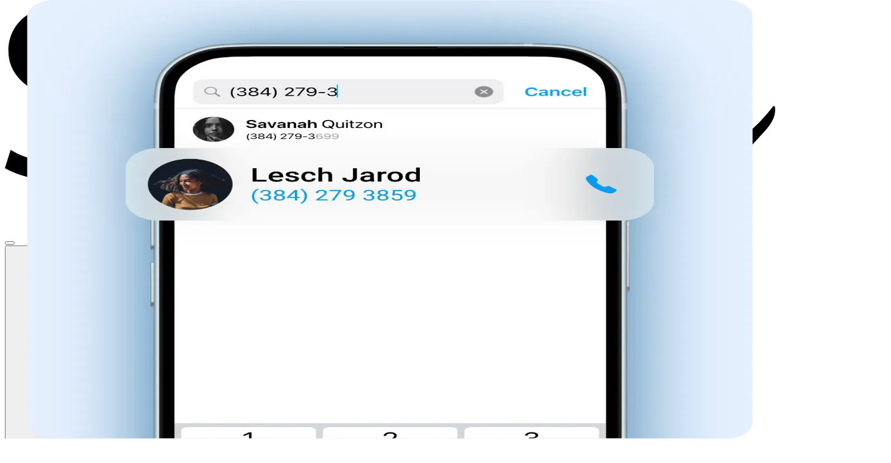

--- FILE ---
content_type: application/javascript
request_url: https://sync.me/_next/static/chunks/19ce47174ce53bda.js
body_size: 21240
content:
(globalThis.TURBOPACK||(globalThis.TURBOPACK=[])).push(["object"==typeof document?document.currentScript:void 0,30267,e=>{e.v("/_next/static/media/app-store.ea776b0e.webp")},22487,e=>{e.v("/_next/static/media/google-play.6a886269.webp")},88143,(e,t,a)=>{"use strict";function l({widthInt:e,heightInt:t,blurWidth:a,blurHeight:l,blurDataURL:r,objectFit:s}){let n=a?40*a:e,i=l?40*l:t,o=n&&i?`viewBox='0 0 ${n} ${i}'`:"";return`%3Csvg xmlns='http://www.w3.org/2000/svg' ${o}%3E%3Cfilter id='b' color-interpolation-filters='sRGB'%3E%3CfeGaussianBlur stdDeviation='20'/%3E%3CfeColorMatrix values='1 0 0 0 0 0 1 0 0 0 0 0 1 0 0 0 0 0 100 -1' result='s'/%3E%3CfeFlood x='0' y='0' width='100%25' height='100%25'/%3E%3CfeComposite operator='out' in='s'/%3E%3CfeComposite in2='SourceGraphic'/%3E%3CfeGaussianBlur stdDeviation='20'/%3E%3C/filter%3E%3Cimage width='100%25' height='100%25' x='0' y='0' preserveAspectRatio='${o?"none":"contain"===s?"xMidYMid":"cover"===s?"xMidYMid slice":"none"}' style='filter: url(%23b);' href='${r}'/%3E%3C/svg%3E`}Object.defineProperty(a,"__esModule",{value:!0}),Object.defineProperty(a,"getImageBlurSvg",{enumerable:!0,get:function(){return l}})},87690,(e,t,a)=>{"use strict";Object.defineProperty(a,"__esModule",{value:!0});var l={VALID_LOADERS:function(){return s},imageConfigDefault:function(){return n}};for(var r in l)Object.defineProperty(a,r,{enumerable:!0,get:l[r]});let s=["default","imgix","cloudinary","akamai","custom"],n={deviceSizes:[640,750,828,1080,1200,1920,2048,3840],imageSizes:[32,48,64,96,128,256,384],path:"/_next/image",loader:"default",loaderFile:"",domains:[],disableStaticImages:!1,minimumCacheTTL:14400,formats:["image/webp"],maximumRedirects:3,dangerouslyAllowLocalIP:!1,dangerouslyAllowSVG:!1,contentSecurityPolicy:"script-src 'none'; frame-src 'none'; sandbox;",contentDispositionType:"attachment",localPatterns:void 0,remotePatterns:[],qualities:[75],unoptimized:!1}},8927,(e,t,a)=>{"use strict";Object.defineProperty(a,"__esModule",{value:!0}),Object.defineProperty(a,"getImgProps",{enumerable:!0,get:function(){return c}}),e.r(33525);let l=e.r(43369),r=e.r(88143),s=e.r(87690),n=["-moz-initial","fill","none","scale-down",void 0];function i(e){return void 0!==e.default}function o(e){return void 0===e?e:"number"==typeof e?Number.isFinite(e)?e:NaN:"string"==typeof e&&/^[0-9]+$/.test(e)?parseInt(e,10):NaN}function c({src:e,sizes:t,unoptimized:a=!1,priority:c=!1,preload:d=!1,loading:h,className:u,quality:m,width:f,height:A,fill:p=!1,style:x,overrideSrc:g,onLoad:v,onLoadingComplete:w,placeholder:b="empty",blurDataURL:j,fetchPriority:_,decoding:y="async",layout:M,objectFit:P,objectPosition:N,lazyBoundary:C,lazyRoot:V,...k},L){var z;let Z,H,O,{imgConf:S,showAltText:E,blurComplete:R,defaultLoader:I}=L,G=S||s.imageConfigDefault;if("allSizes"in G)Z=G;else{let e=[...G.deviceSizes,...G.imageSizes].sort((e,t)=>e-t),t=G.deviceSizes.sort((e,t)=>e-t),a=G.qualities?.sort((e,t)=>e-t);Z={...G,allSizes:e,deviceSizes:t,qualities:a}}if(void 0===I)throw Object.defineProperty(Error("images.loaderFile detected but the file is missing default export.\nRead more: https://nextjs.org/docs/messages/invalid-images-config"),"__NEXT_ERROR_CODE",{value:"E163",enumerable:!1,configurable:!0});let D=k.loader||I;delete k.loader,delete k.srcSet;let T="__next_img_default"in D;if(T){if("custom"===Z.loader)throw Object.defineProperty(Error(`Image with src "${e}" is missing "loader" prop.
Read more: https://nextjs.org/docs/messages/next-image-missing-loader`),"__NEXT_ERROR_CODE",{value:"E252",enumerable:!1,configurable:!0})}else{let e=D;D=t=>{let{config:a,...l}=t;return e(l)}}if(M){"fill"===M&&(p=!0);let e={intrinsic:{maxWidth:"100%",height:"auto"},responsive:{width:"100%",height:"auto"}}[M];e&&(x={...x,...e});let a={responsive:"100vw",fill:"100vw"}[M];a&&!t&&(t=a)}let B="",$=o(f),U=o(A);if((z=e)&&"object"==typeof z&&(i(z)||void 0!==z.src)){let t=i(e)?e.default:e;if(!t.src)throw Object.defineProperty(Error(`An object should only be passed to the image component src parameter if it comes from a static image import. It must include src. Received ${JSON.stringify(t)}`),"__NEXT_ERROR_CODE",{value:"E460",enumerable:!1,configurable:!0});if(!t.height||!t.width)throw Object.defineProperty(Error(`An object should only be passed to the image component src parameter if it comes from a static image import. It must include height and width. Received ${JSON.stringify(t)}`),"__NEXT_ERROR_CODE",{value:"E48",enumerable:!1,configurable:!0});if(H=t.blurWidth,O=t.blurHeight,j=j||t.blurDataURL,B=t.src,!p)if($||U){if($&&!U){let e=$/t.width;U=Math.round(t.height*e)}else if(!$&&U){let e=U/t.height;$=Math.round(t.width*e)}}else $=t.width,U=t.height}let q=!c&&!d&&("lazy"===h||void 0===h);(!(e="string"==typeof e?e:B)||e.startsWith("data:")||e.startsWith("blob:"))&&(a=!0,q=!1),Z.unoptimized&&(a=!0),T&&!Z.dangerouslyAllowSVG&&e.split("?",1)[0].endsWith(".svg")&&(a=!0);let F=o(m),W=Object.assign(p?{position:"absolute",height:"100%",width:"100%",left:0,top:0,right:0,bottom:0,objectFit:P,objectPosition:N}:{},E?{}:{color:"transparent"},x),Q=R||"empty"===b?null:"blur"===b?`url("data:image/svg+xml;charset=utf-8,${(0,r.getImageBlurSvg)({widthInt:$,heightInt:U,blurWidth:H,blurHeight:O,blurDataURL:j||"",objectFit:W.objectFit})}")`:`url("${b}")`,X=n.includes(W.objectFit)?"fill"===W.objectFit?"100% 100%":"cover":W.objectFit,J=Q?{backgroundSize:X,backgroundPosition:W.objectPosition||"50% 50%",backgroundRepeat:"no-repeat",backgroundImage:Q}:{},Y=function({config:e,src:t,unoptimized:a,width:r,quality:s,sizes:n,loader:i}){if(a){let e=(0,l.getDeploymentId)();if(t.startsWith("/")&&!t.startsWith("//")&&e){let a=t.includes("?")?"&":"?";t=`${t}${a}dpl=${e}`}return{src:t,srcSet:void 0,sizes:void 0}}let{widths:o,kind:c}=function({deviceSizes:e,allSizes:t},a,l){if(l){let a=/(^|\s)(1?\d?\d)vw/g,r=[];for(let e;e=a.exec(l);)r.push(parseInt(e[2]));if(r.length){let a=.01*Math.min(...r);return{widths:t.filter(t=>t>=e[0]*a),kind:"w"}}return{widths:t,kind:"w"}}return"number"!=typeof a?{widths:e,kind:"w"}:{widths:[...new Set([a,2*a].map(e=>t.find(t=>t>=e)||t[t.length-1]))],kind:"x"}}(e,r,n),d=o.length-1;return{sizes:n||"w"!==c?n:"100vw",srcSet:o.map((a,l)=>`${i({config:e,src:t,quality:s,width:a})} ${"w"===c?a:l+1}${c}`).join(", "),src:i({config:e,src:t,quality:s,width:o[d]})}}({config:Z,src:e,unoptimized:a,width:$,quality:F,sizes:t,loader:D}),K=q?"lazy":h;return{props:{...k,loading:K,fetchPriority:_,width:$,height:U,decoding:y,className:u,style:{...W,...J},sizes:Y.sizes,srcSet:Y.srcSet,src:g||Y.src},meta:{unoptimized:a,preload:d||c,placeholder:b,fill:p}}}},98879,(e,t,a)=>{"use strict";Object.defineProperty(a,"__esModule",{value:!0}),Object.defineProperty(a,"default",{enumerable:!0,get:function(){return i}});let l=e.r(71645),r="undefined"==typeof window,s=r?()=>{}:l.useLayoutEffect,n=r?()=>{}:l.useEffect;function i(e){let{headManager:t,reduceComponentsToState:a}=e;function i(){if(t&&t.mountedInstances){let e=l.Children.toArray(Array.from(t.mountedInstances).filter(Boolean));t.updateHead(a(e))}}return r&&(t?.mountedInstances?.add(e.children),i()),s(()=>(t?.mountedInstances?.add(e.children),()=>{t?.mountedInstances?.delete(e.children)})),s(()=>(t&&(t._pendingUpdate=i),()=>{t&&(t._pendingUpdate=i)})),n(()=>(t&&t._pendingUpdate&&(t._pendingUpdate(),t._pendingUpdate=null),()=>{t&&t._pendingUpdate&&(t._pendingUpdate(),t._pendingUpdate=null)})),null}},25633,(e,t,a)=>{"use strict";Object.defineProperty(a,"__esModule",{value:!0});var l={default:function(){return A},defaultHead:function(){return h}};for(var r in l)Object.defineProperty(a,r,{enumerable:!0,get:l[r]});let s=e.r(55682),n=e.r(90809),i=e.r(43476),o=n._(e.r(71645)),c=s._(e.r(98879)),d=e.r(42732);function h(){return[(0,i.jsx)("meta",{charSet:"utf-8"},"charset"),(0,i.jsx)("meta",{name:"viewport",content:"width=device-width"},"viewport")]}function u(e,t){return"string"==typeof t||"number"==typeof t?e:t.type===o.default.Fragment?e.concat(o.default.Children.toArray(t.props.children).reduce((e,t)=>"string"==typeof t||"number"==typeof t?e:e.concat(t),[])):e.concat(t)}e.r(33525);let m=["name","httpEquiv","charSet","itemProp"];function f(e){let t,a,l,r;return e.reduce(u,[]).reverse().concat(h().reverse()).filter((t=new Set,a=new Set,l=new Set,r={},e=>{let s=!0,n=!1;if(e.key&&"number"!=typeof e.key&&e.key.indexOf("$")>0){n=!0;let a=e.key.slice(e.key.indexOf("$")+1);t.has(a)?s=!1:t.add(a)}switch(e.type){case"title":case"base":a.has(e.type)?s=!1:a.add(e.type);break;case"meta":for(let t=0,a=m.length;t<a;t++){let a=m[t];if(e.props.hasOwnProperty(a))if("charSet"===a)l.has(a)?s=!1:l.add(a);else{let t=e.props[a],l=r[a]||new Set;("name"!==a||!n)&&l.has(t)?s=!1:(l.add(t),r[a]=l)}}}return s})).reverse().map((e,t)=>{let a=e.key||t;return o.default.cloneElement(e,{key:a})})}let A=function({children:e}){let t=(0,o.useContext)(d.HeadManagerContext);return(0,i.jsx)(c.default,{reduceComponentsToState:f,headManager:t,children:e})};("function"==typeof a.default||"object"==typeof a.default&&null!==a.default)&&void 0===a.default.__esModule&&(Object.defineProperty(a.default,"__esModule",{value:!0}),Object.assign(a.default,a),t.exports=a.default)},18556,(e,t,a)=>{"use strict";Object.defineProperty(a,"__esModule",{value:!0}),Object.defineProperty(a,"ImageConfigContext",{enumerable:!0,get:function(){return s}});let l=e.r(55682)._(e.r(71645)),r=e.r(87690),s=l.default.createContext(r.imageConfigDefault)},65856,(e,t,a)=>{"use strict";Object.defineProperty(a,"__esModule",{value:!0}),Object.defineProperty(a,"RouterContext",{enumerable:!0,get:function(){return l}});let l=e.r(55682)._(e.r(71645)).default.createContext(null)},70965,(e,t,a)=>{"use strict";function l(e,t){let a=e||75;return t?.qualities?.length?t.qualities.reduce((e,t)=>Math.abs(t-a)<Math.abs(e-a)?t:e,0):a}Object.defineProperty(a,"__esModule",{value:!0}),Object.defineProperty(a,"findClosestQuality",{enumerable:!0,get:function(){return l}})},1948,(e,t,a)=>{"use strict";Object.defineProperty(a,"__esModule",{value:!0}),Object.defineProperty(a,"default",{enumerable:!0,get:function(){return n}});let l=e.r(70965),r=e.r(43369);function s({config:e,src:t,width:a,quality:s}){if(t.startsWith("/")&&t.includes("?")&&e.localPatterns?.length===1&&"**"===e.localPatterns[0].pathname&&""===e.localPatterns[0].search)throw Object.defineProperty(Error(`Image with src "${t}" is using a query string which is not configured in images.localPatterns.
Read more: https://nextjs.org/docs/messages/next-image-unconfigured-localpatterns`),"__NEXT_ERROR_CODE",{value:"E871",enumerable:!1,configurable:!0});let n=(0,l.findClosestQuality)(s,e),i=(0,r.getDeploymentId)();return`${e.path}?url=${encodeURIComponent(t)}&w=${a}&q=${n}${t.startsWith("/")&&i?`&dpl=${i}`:""}`}s.__next_img_default=!0;let n=s},5500,(e,t,a)=>{"use strict";Object.defineProperty(a,"__esModule",{value:!0}),Object.defineProperty(a,"Image",{enumerable:!0,get:function(){return w}});let l=e.r(55682),r=e.r(90809),s=e.r(43476),n=r._(e.r(71645)),i=l._(e.r(74080)),o=l._(e.r(25633)),c=e.r(8927),d=e.r(87690),h=e.r(18556);e.r(33525);let u=e.r(65856),m=l._(e.r(1948)),f=e.r(18581),A={deviceSizes:[640,750,828,1080,1200,1920,2048,3840],imageSizes:[32,48,64,96,128,256,384],qualities:[75],path:"/_next/image/",loader:"default",dangerouslyAllowSVG:!1,unoptimized:!1};function p(e,t,a,l,r,s,n){let i=e?.src;e&&e["data-loaded-src"]!==i&&(e["data-loaded-src"]=i,("decode"in e?e.decode():Promise.resolve()).catch(()=>{}).then(()=>{if(e.parentElement&&e.isConnected){if("empty"!==t&&r(!0),a?.current){let t=new Event("load");Object.defineProperty(t,"target",{writable:!1,value:e});let l=!1,r=!1;a.current({...t,nativeEvent:t,currentTarget:e,target:e,isDefaultPrevented:()=>l,isPropagationStopped:()=>r,persist:()=>{},preventDefault:()=>{l=!0,t.preventDefault()},stopPropagation:()=>{r=!0,t.stopPropagation()}})}l?.current&&l.current(e)}}))}function x(e){return n.use?{fetchPriority:e}:{fetchpriority:e}}"undefined"==typeof window&&(globalThis.__NEXT_IMAGE_IMPORTED=!0);let g=(0,n.forwardRef)(({src:e,srcSet:t,sizes:a,height:l,width:r,decoding:i,className:o,style:c,fetchPriority:d,placeholder:h,loading:u,unoptimized:m,fill:A,onLoadRef:g,onLoadingCompleteRef:v,setBlurComplete:w,setShowAltText:b,sizesInput:j,onLoad:_,onError:y,...M},P)=>{let N=(0,n.useCallback)(e=>{e&&(y&&(e.src=e.src),e.complete&&p(e,h,g,v,w,m,j))},[e,h,g,v,w,y,m,j]),C=(0,f.useMergedRef)(P,N);return(0,s.jsx)("img",{...M,...x(d),loading:u,width:r,height:l,decoding:i,"data-nimg":A?"fill":"1",className:o,style:c,sizes:a,srcSet:t,src:e,ref:C,onLoad:e=>{p(e.currentTarget,h,g,v,w,m,j)},onError:e=>{b(!0),"empty"!==h&&w(!0),y&&y(e)}})});function v({isAppRouter:e,imgAttributes:t}){let a={as:"image",imageSrcSet:t.srcSet,imageSizes:t.sizes,crossOrigin:t.crossOrigin,referrerPolicy:t.referrerPolicy,...x(t.fetchPriority)};return e&&i.default.preload?(i.default.preload(t.src,a),null):(0,s.jsx)(o.default,{children:(0,s.jsx)("link",{rel:"preload",href:t.srcSet?void 0:t.src,...a},"__nimg-"+t.src+t.srcSet+t.sizes)})}let w=(0,n.forwardRef)((e,t)=>{let a=(0,n.useContext)(u.RouterContext),l=(0,n.useContext)(h.ImageConfigContext),r=(0,n.useMemo)(()=>{let e=A||l||d.imageConfigDefault,t=[...e.deviceSizes,...e.imageSizes].sort((e,t)=>e-t),a=e.deviceSizes.sort((e,t)=>e-t),r=e.qualities?.sort((e,t)=>e-t);return{...e,allSizes:t,deviceSizes:a,qualities:r,localPatterns:"undefined"==typeof window?l?.localPatterns:e.localPatterns}},[l]),{onLoad:i,onLoadingComplete:o}=e,f=(0,n.useRef)(i);(0,n.useEffect)(()=>{f.current=i},[i]);let p=(0,n.useRef)(o);(0,n.useEffect)(()=>{p.current=o},[o]);let[x,w]=(0,n.useState)(!1),[b,j]=(0,n.useState)(!1),{props:_,meta:y}=(0,c.getImgProps)(e,{defaultLoader:m.default,imgConf:r,blurComplete:x,showAltText:b});return(0,s.jsxs)(s.Fragment,{children:[(0,s.jsx)(g,{..._,unoptimized:y.unoptimized,placeholder:y.placeholder,fill:y.fill,onLoadRef:f,onLoadingCompleteRef:p,setBlurComplete:w,setShowAltText:j,sizesInput:e.sizes,ref:t}),y.preload?(0,s.jsx)(v,{isAppRouter:!a,imgAttributes:_}):null]})});("function"==typeof a.default||"object"==typeof a.default&&null!==a.default)&&void 0===a.default.__esModule&&(Object.defineProperty(a.default,"__esModule",{value:!0}),Object.assign(a.default,a),t.exports=a.default)},94909,(e,t,a)=>{"use strict";Object.defineProperty(a,"__esModule",{value:!0});var l={default:function(){return d},getImageProps:function(){return c}};for(var r in l)Object.defineProperty(a,r,{enumerable:!0,get:l[r]});let s=e.r(55682),n=e.r(8927),i=e.r(5500),o=s._(e.r(1948));function c(e){let{props:t}=(0,n.getImgProps)(e,{defaultLoader:o.default,imgConf:{deviceSizes:[640,750,828,1080,1200,1920,2048,3840],imageSizes:[32,48,64,96,128,256,384],qualities:[75],path:"/_next/image/",loader:"default",dangerouslyAllowSVG:!1,unoptimized:!1}});for(let[e,a]of Object.entries(t))void 0===a&&delete t[e];return{props:t}}let d=i.Image},57688,(e,t,a)=>{t.exports=e.r(94909)},56580,e=>{"use strict";var t=e.i(43476),a=e.i(24065);e.s(["DownloadDesktop",0,({className:e,placementOrigin:l,children:r})=>(0,t.jsx)("button",{className:e,onClick:()=>{let e=new URLSearchParams(window.location.search);return e.set("origin",l),(0,a.openModal)("download",e)},children:r})])},32031,e=>{"use strict";var t=e.i(43476);e.i(92514);var a=e.i(92385),l=e.i(34962);e.i(32832);var r=e.i(968);e.s(["DownloadLink",0,({placementOrigin:e,className:s,parentSectionName:n,platform:i,os:o,children:c,gaParams:d={}})=>{let h=(0,r.getDownloadLink)({origin:e,platform:i,os:o}),u=(0,l.useCurrentPagePrefix)();return(0,t.jsx)("a",{href:h,className:s,target:"_blank",rel:"noopener noreferrer",onClick:()=>{let t={trigger:n?`${u} - ${n} section`:`${u}${"header"===e?" - header":""}${"footer"===e?" - footer":""}`,...d};"Android"!==o||d?.button_type||(t.button_type="Google Play"),"iOS"!==o&&"macOS"!==o||d?.button_type||(t.button_type="App Store"),(0,a.sendGAEvent)({optionsOrName:"user_click_download-button",params:t})},children:c})}])},12462,e=>{"use strict";var t=e.i(43476),a=e.i(57688);let l={src:e.i(30267).default,width:531,height:159,blurWidth:8,blurHeight:2,blurDataURL:"[data-uri]"},r={src:e.i(22487).default,width:531,height:156,blurWidth:8,blurHeight:2,blurDataURL:"[data-uri]"},s=()=>(0,t.jsx)("svg",{xmlns:"http://www.w3.org/2000/svg",width:"108.635",height:"31.541",viewBox:"0 0 108.635 31.541",children:(0,t.jsxs)("g",{id:"Group_54691","data-name":"Group 54691",transform:"translate(-1017.719 -716.535)",children:[(0,t.jsxs)("g",{id:"Group_54690","data-name":"Group 54690",children:[(0,t.jsx)("path",{id:"Path_33025","data-name":"Path 33025",className:"fill-white",d:"M.752,0h2.6c2.3,0,3.658-1.434,3.658-3.878v-.011c0-2.433-1.364-3.862-3.658-3.862H.752Zm.967-.87V-6.88H3.292c1.756,0,2.734,1.069,2.734,3v.011c0,1.923-.978,3-2.734,3Zm8.669.978a2.585,2.585,0,0,0,2.583-2.9V-2.8a2.58,2.58,0,0,0-2.589-2.89A2.579,2.579,0,0,0,7.8-2.8v.011A2.586,2.586,0,0,0,10.388.107Zm.005-.827c-.988,0-1.638-.757-1.638-2.073V-2.8c0-1.305.655-2.062,1.627-2.062.988,0,1.633.752,1.633,2.063v.011C12.015-1.482,11.376-.72,10.393-.72ZM15.018,0h.951l1.257-4.324h.021L18.509,0h.951l1.558-5.586h-.924L18.976-1.042h-.021L17.687-5.586h-.9L15.522-1.042H15.5L14.384-5.586h-.929ZM21.78,0h.935V-3.287A1.431,1.431,0,0,1,24.17-4.866c.859,0,1.284.5,1.284,1.407V0h.935V-3.625a1.845,1.845,0,0,0-1.934-2.068,1.875,1.875,0,0,0-1.719.9h-.021v-.795H21.78Zm5.844,0h.935V-7.75h-.935Zm4.512.107a2.585,2.585,0,0,0,2.583-2.9V-2.8a2.58,2.58,0,0,0-2.589-2.89A2.579,2.579,0,0,0,29.546-2.8v.011A2.586,2.586,0,0,0,32.135.107Zm.005-.827c-.988,0-1.638-.757-1.638-2.073V-2.8c0-1.305.655-2.062,1.627-2.062.988,0,1.633.752,1.633,2.063v.011C33.763-1.482,33.124-.72,32.141-.72Zm5.151.827A1.975,1.975,0,0,0,39.037-.908h.021V0h.935V-3.862c0-1.117-.827-1.832-2.148-1.832a1.97,1.97,0,0,0-2.2,1.66l-.005.059h.9l.011-.048a1.168,1.168,0,0,1,1.278-.843c.779,0,1.225.414,1.225,1.1V-3.3l-1.6.091c-1.284.075-2.025.671-2.025,1.622v.011A1.68,1.68,0,0,0,37.292.107Zm-.9-1.687V-1.59c0-.521.43-.854,1.176-.9l1.493-.091v.457A1.462,1.462,0,0,1,37.5-.7C36.83-.7,36.389-1.042,36.389-1.579ZM43.28.107A1.942,1.942,0,0,0,45.053-.945h.021V0h.935V-7.75h-.935v3.1h-.021a1.98,1.98,0,0,0-1.789-1.042c-1.4,0-2.358,1.133-2.358,2.9v.005C40.906-1.031,41.852.107,43.28.107Zm.183-.827c-.988,0-1.6-.79-1.6-2.073V-2.8c0-1.273.612-2.068,1.6-2.068.94,0,1.617.822,1.617,2.068v.005C45.08-1.542,44.408-.72,43.463-.72Zm8.379.827a2.585,2.585,0,0,0,2.583-2.9V-2.8a2.58,2.58,0,0,0-2.589-2.89A2.579,2.579,0,0,0,49.253-2.8v.011A2.586,2.586,0,0,0,51.842.107Zm.005-.827c-.988,0-1.638-.757-1.638-2.073V-2.8c0-1.305.655-2.062,1.627-2.062.988,0,1.633.752,1.633,2.063v.011C53.469-1.482,52.83-.72,51.847-.72ZM55.365,0H56.3V-3.287a1.431,1.431,0,0,1,1.456-1.579c.859,0,1.284.5,1.284,1.407V0h.935V-3.625A1.845,1.845,0,0,0,58.04-5.693a1.875,1.875,0,0,0-1.719.9H56.3v-.795h-.935Zm9.867.107a3.969,3.969,0,0,0,.5-.038V-.687c-.081.005-.188.021-.3.021-.5,0-.763-.167-.763-.763V-4.812h1.063v-.773H64.668V-7.1H63.7v1.509h-.816v.773H63.7v3.389A1.332,1.332,0,0,0,65.232.107ZM66.779,0h.935V-3.26a1.451,1.451,0,0,1,1.439-1.606c.87,0,1.386.6,1.386,1.606V0h.935V-3.421a2.04,2.04,0,0,0-2-2.272,1.805,1.805,0,0,0-1.74,1h-.021V-7.75h-.935Zm8.18.107a2.236,2.236,0,0,0,2.315-1.654l.011-.054h-.918l-.016.048a1.355,1.355,0,0,1-1.37.833,1.625,1.625,0,0,1-1.649-1.821h4.023v-.344c0-1.676-.929-2.809-2.455-2.809s-2.514,1.187-2.514,2.917v.005C72.386-1.015,73.353.107,74.959.107Zm-.064-4.974c.816,0,1.418.51,1.509,1.6H73.348A1.558,1.558,0,0,1,74.895-4.866Z",transform:"translate(1049 729)"}),(0,t.jsx)("path",{id:"Path_33024","data-name":"Path 33024",className:"fill-white",d:"M.22,0H1.881L3.164-3.63H8.271L9.554,0h1.661L6.5-12.683H4.939ZM5.7-10.784h.035L7.8-4.975H3.647Zm6.724,13.86h1.529V-1.529h.035A3.239,3.239,0,0,0,16.919.176c2.294,0,3.858-1.854,3.858-4.737V-4.57c0-2.883-1.547-4.746-3.885-4.746a3.178,3.178,0,0,0-2.9,1.723h-.035V-9.141H12.428Zm4.166-4.254c-1.538,0-2.646-1.345-2.646-3.384V-4.57c0-2.048,1.1-3.393,2.646-3.393,1.617,0,2.619,1.292,2.619,3.393v.009C19.213-2.479,18.211-1.178,16.594-1.178Zm5.722,4.254h1.529V-1.529h.035A3.239,3.239,0,0,0,26.807.176c2.294,0,3.858-1.854,3.858-4.737V-4.57c0-2.883-1.547-4.746-3.885-4.746a3.178,3.178,0,0,0-2.9,1.723h-.035V-9.141H22.315Zm4.166-4.254c-1.538,0-2.646-1.345-2.646-3.384V-4.57c0-2.048,1.1-3.393,2.646-3.393C28.1-7.963,29.1-6.671,29.1-4.57v.009C29.1-2.479,28.1-1.178,26.481-1.178ZM40.28.211c2.9,0,4.685-1.424,4.685-3.674v-.009c0-1.934-1.09-2.988-3.691-3.56l-1.406-.308C38.215-7.7,37.45-8.35,37.45-9.387V-9.4c0-1.222,1.107-2.03,2.8-2.039,1.608,0,2.689.765,2.883,2.057l.018.123h1.582l-.009-.132c-.141-2.074-1.951-3.507-4.43-3.507-2.61,0-4.456,1.459-4.465,3.542v.009c0,1.854,1.16,2.971,3.639,3.516l1.406.308c1.74.387,2.47,1.011,2.47,2.127v.009c0,1.31-1.151,2.136-2.979,2.136S37.3-2.03,37.116-3.3L37.1-3.428H35.517l.009.123C35.684-1.134,37.538.211,40.28.211ZM49.544.176a6.5,6.5,0,0,0,.817-.062V-1.125c-.132.009-.308.035-.492.035-.817,0-1.248-.272-1.248-1.248V-7.875h1.74V-9.141h-1.74v-2.47H47.039v2.47H45.7v1.266h1.336v5.546A2.18,2.18,0,0,0,49.544.176Zm5.977,0c2.522,0,4.228-1.828,4.228-4.746v-.018c0-2.918-1.714-4.729-4.236-4.729S51.284-7.5,51.284-4.588v.018C51.284-1.661,52.98.176,55.521.176Zm.009-1.354c-1.617,0-2.681-1.239-2.681-3.393v-.018c0-2.136,1.072-3.375,2.663-3.375,1.617,0,2.672,1.23,2.672,3.375v.018C58.184-2.426,57.138-1.178,55.529-1.178ZM61.286,0h1.529V-5.643a1.947,1.947,0,0,1,1.96-2.215,3.078,3.078,0,0,1,.817.088V-9.255a3.94,3.94,0,0,0-.615-.062,2.2,2.2,0,0,0-2.127,1.723h-.035V-9.141H61.286Zm8.868.176a3.66,3.66,0,0,0,3.788-2.707l.018-.088h-1.5l-.026.079a2.217,2.217,0,0,1-2.241,1.362c-1.626,0-2.663-1.1-2.7-2.979h6.583V-4.72c0-2.742-1.521-4.6-4.017-4.6s-4.113,1.942-4.113,4.772v.009C65.944-1.661,67.526.176,70.154.176Zm-.105-8.139c1.336,0,2.32.835,2.47,2.61h-5A2.549,2.549,0,0,1,70.049-7.963Z",transform:"translate(1051 745)"})]}),(0,t.jsx)("g",{id:"apple-logo",transform:"translate(1015.615 716.535)",children:(0,t.jsxs)("g",{id:"Group_54689","data-name":"Group 54689",transform:"translate(2.104)",children:[(0,t.jsx)("path",{id:"Path_33022","data-name":"Path 33022",className:"fill-white",d:"M17.745,0h.234A7.052,7.052,0,0,1,16.2,5.314a5.5,5.5,0,0,1-4.846,2.275,6.84,6.84,0,0,1,1.808-5.149A7.807,7.807,0,0,1,17.745,0Z",transform:"translate(0.434)"}),(0,t.jsx)("path",{id:"Path_33023","data-name":"Path 33023",className:"fill-white",d:"M26.562,19.819v.057a16.733,16.733,0,0,1-2.5,4.665c-.952,1.27-2.12,2.979-4.2,2.979-1.8,0-3-1.122-4.843-1.153-1.952-.031-3.026.938-4.811,1.182H9.6a5.441,5.441,0,0,1-3.139-2.1A18.06,18.06,0,0,1,2.1,14.891v-1.3A8.457,8.457,0,0,1,5.943,6.6,6.646,6.646,0,0,1,10.3,5.621a11.22,11.22,0,0,1,2.133.592,6.029,6.029,0,0,0,2.131.619,5.238,5.238,0,0,0,1.5-.443,9.457,9.457,0,0,1,4.811-.827A6.709,6.709,0,0,1,25.77,8.4a6.054,6.054,0,0,0-3.2,6.05A6.268,6.268,0,0,0,26.562,19.819Z",transform:"translate(-2.104 2.449)"})]})})]})}),n=()=>(0,t.jsx)("svg",{xmlns:"http://www.w3.org/2000/svg",width:"177",height:"46",viewBox:"0 0 177 46",children:(0,t.jsxs)("g",{id:"Group_54694","data-name":"Group 54694",transform:"translate(-1187 -711)",children:[(0,t.jsx)("rect",{id:"Rectangle_19684","data-name":"Rectangle 19684",width:"177",height:"46",rx:"23",transform:"translate(1187 711)"}),(0,t.jsxs)("g",{id:"Group_54693","data-name":"Group 54693",transform:"translate(17 1)",children:[(0,t.jsxs)("g",{id:"_9e77fdb0-c5f5-4542-9048-1e7f2376fff7_play-store","data-name":"9e77fdb0-c5f5-4542-9048-1e7f2376fff7_play-store",transform:"translate(1190.793 718.94)",children:[(0,t.jsx)("path",{id:"Path_33026","data-name":"Path 33026",className:"fill-[#5ec8fb]",fillRule:"evenodd",d:"M1.341.138A2.4,2.4,0,0,0,.821,1.784V27.571A2.283,2.283,0,0,0,1.352,29.2l.088.078,14.1-14.448V14.51L1.429.059Z",transform:"translate(-0.613 0.388)"}),(0,t.jsx)("path",{id:"Path_33027","data-name":"Path 33027",className:"fill-[#f6cf40]",fillRule:"evenodd",d:"M12.649,15.319,7.584,10.4v-.345l5.065-4.922.11.065L18.75,8.505c1.715.939,1.715,2.489,0,3.44l-5.991,3.309Z",transform:"translate(6.749 5.117)"}),(0,t.jsx)("path",{id:"Path_33028","data-name":"Path 33028",className:"fill-[#e54a4c]",fillRule:"evenodd",d:"M19.471,12.761,14.406,7.666.821,21.929a1.9,1.9,0,0,0,2.4.077",transform:"translate(-0.074 7.676)"}),(0,t.jsx)("path",{id:"Path_33029","data-name":"Path 33029",className:"fill-[#68ec82]",fillRule:"evenodd",d:"M19.471,10.248,3.217.442a1.879,1.879,0,0,0-2.4.077L14.406,15.342Z",transform:"translate(-0.074 0)"})]}),(0,t.jsx)("path",{id:"Path_33030","data-name":"Path 33030",className:"fill-white",d:"M6.987.176A6.242,6.242,0,0,1,3.765-.639,5.6,5.6,0,0,1,1.6-2.959,7.7,7.7,0,0,1,.825-6.53a7.6,7.6,0,0,1,.807-3.633,5.713,5.713,0,0,1,2.189-2.308,6.083,6.083,0,0,1,3.108-.8,6.431,6.431,0,0,1,2.057.319,5.55,5.55,0,0,1,1.7.91,4.954,4.954,0,0,1,1.215,1.4,4.833,4.833,0,0,1,.608,1.774H9.778a2.973,2.973,0,0,0-.387-.844,2.557,2.557,0,0,0-.608-.636,2.636,2.636,0,0,0-.811-.4,3.464,3.464,0,0,0-1-.137,3.2,3.2,0,0,0-1.783.5A3.3,3.3,0,0,0,3.98-8.915a5.76,5.76,0,0,0-.433,2.357A5.844,5.844,0,0,0,3.975-4.2a3.312,3.312,0,0,0,1.2,1.481,3.25,3.25,0,0,0,1.828.51,3.561,3.561,0,0,0,1.626-.344,2.432,2.432,0,0,0,1.041-.978,2.964,2.964,0,0,0,.361-1.493l.563.083h-3.4V-6.977h5.445V-5.34a5.716,5.716,0,0,1-.728,2.952,4.914,4.914,0,0,1-2,1.9A6.227,6.227,0,0,1,6.987.176ZM18.972.192a4.956,4.956,0,0,1-2.558-.635A4.274,4.274,0,0,1,14.75-2.219a5.742,5.742,0,0,1-.584-2.652,5.782,5.782,0,0,1,.584-2.666,4.271,4.271,0,0,1,1.664-1.777,4.956,4.956,0,0,1,2.558-.635,4.949,4.949,0,0,1,2.559.635,4.277,4.277,0,0,1,1.661,1.777,5.782,5.782,0,0,1,.584,2.666,5.741,5.741,0,0,1-.584,2.652A4.279,4.279,0,0,1,21.531-.443,4.949,4.949,0,0,1,18.972.192Zm0-2.075a1.785,1.785,0,0,0,1.177-.391,2.354,2.354,0,0,0,.71-1.07,4.654,4.654,0,0,0,.236-1.536,4.656,4.656,0,0,0-.236-1.542,2.336,2.336,0,0,0-.71-1.064,1.793,1.793,0,0,0-1.177-.388,1.788,1.788,0,0,0-1.176.388,2.343,2.343,0,0,0-.708,1.062,4.65,4.65,0,0,0-.236,1.544,4.653,4.653,0,0,0,.236,1.536,2.36,2.36,0,0,0,.708,1.07A1.78,1.78,0,0,0,18.972-1.883ZM29.88.192a4.956,4.956,0,0,1-2.558-.635,4.274,4.274,0,0,1-1.664-1.775,5.742,5.742,0,0,1-.584-2.652,5.782,5.782,0,0,1,.584-2.666,4.271,4.271,0,0,1,1.664-1.777,4.956,4.956,0,0,1,2.558-.635,4.949,4.949,0,0,1,2.559.635A4.277,4.277,0,0,1,34.1-7.537a5.782,5.782,0,0,1,.584,2.666A5.741,5.741,0,0,1,34.1-2.219,4.279,4.279,0,0,1,32.439-.443,4.949,4.949,0,0,1,29.88.192Zm0-2.075a1.785,1.785,0,0,0,1.177-.391,2.354,2.354,0,0,0,.71-1.07A4.654,4.654,0,0,0,32-4.88a4.656,4.656,0,0,0-.236-1.542,2.336,2.336,0,0,0-.71-1.064,1.793,1.793,0,0,0-1.177-.388,1.788,1.788,0,0,0-1.176.388A2.343,2.343,0,0,0,28-6.424,4.65,4.65,0,0,0,27.76-4.88,4.653,4.653,0,0,0,28-3.344a2.36,2.36,0,0,0,.708,1.07A1.78,1.78,0,0,0,29.88-1.883ZM40.756,3.885a6.652,6.652,0,0,1-2.139-.31,3.971,3.971,0,0,1-1.484-.855,2.884,2.884,0,0,1-.79-1.247L38.609.846a1.891,1.891,0,0,0,.383.532,1.929,1.929,0,0,0,.687.426,2.987,2.987,0,0,0,1.068.166,2.466,2.466,0,0,0,1.584-.463A1.733,1.733,0,0,0,42.909.067V-1.74H42.7a2.9,2.9,0,0,1-.511.763,2.515,2.515,0,0,1-.875.6,3.359,3.359,0,0,1-1.338.235,3.976,3.976,0,0,1-2.014-.52A3.672,3.672,0,0,1,36.52-2.242a5.93,5.93,0,0,1-.538-2.686,6.279,6.279,0,0,1,.548-2.779,3.963,3.963,0,0,1,1.457-1.679,3.722,3.722,0,0,1,2-.563,3.1,3.1,0,0,1,1.39.279,2.789,2.789,0,0,1,.908.693,3.655,3.655,0,0,1,.529.806h.107V-9.826h2.6V-.082a3.789,3.789,0,0,1-.612,2.21,3.684,3.684,0,0,1-1.685,1.32A6.487,6.487,0,0,1,40.756,3.885ZM40.8-2.143a1.938,1.938,0,0,0,1.149-.333,2.065,2.065,0,0,0,.718-.962,4.113,4.113,0,0,0,.248-1.507,4.293,4.293,0,0,0-.246-1.523,2.224,2.224,0,0,0-.716-1.008,1.84,1.84,0,0,0-1.153-.36,1.818,1.818,0,0,0-1.162.372,2.268,2.268,0,0,0-.713,1.023,4.3,4.3,0,0,0-.241,1.5A4.129,4.129,0,0,0,38.93-3.46a2.092,2.092,0,0,0,.715.974A1.919,1.919,0,0,0,40.8-2.143ZM50.261-13.1V0H47.625V-13.1ZM56.849.192a5.187,5.187,0,0,1-2.594-.616,4.146,4.146,0,0,1-1.674-1.75A5.8,5.8,0,0,1,52-4.862a5.806,5.806,0,0,1,.58-2.661,4.32,4.32,0,0,1,1.642-1.785,4.739,4.739,0,0,1,2.5-.641,5.183,5.183,0,0,1,1.8.307,4.084,4.084,0,0,1,1.468.925,4.243,4.243,0,0,1,.986,1.554,6.189,6.189,0,0,1,.355,2.2v.74H53.078V-5.884h6.961l-1.232.445a3.474,3.474,0,0,0-.234-1.334,1.915,1.915,0,0,0-.694-.879,1.99,1.99,0,0,0-1.144-.312,2.049,2.049,0,0,0-1.16.316,2.015,2.015,0,0,0-.725.859A2.926,2.926,0,0,0,54.6-5.556v1.168a3.227,3.227,0,0,0,.285,1.433,1.962,1.962,0,0,0,.8.871,2.4,2.4,0,0,0,1.2.291,2.537,2.537,0,0,0,.839-.131,1.779,1.779,0,0,0,.649-.389,1.671,1.671,0,0,0,.413-.635l2.383.441a3.378,3.378,0,0,1-.826,1.422,3.971,3.971,0,0,1-1.473.943A5.7,5.7,0,0,1,56.849.192ZM67.224,0V-13.1h5.109a5.253,5.253,0,0,1,2.537.568,3.9,3.9,0,0,1,1.6,1.565,4.662,4.662,0,0,1,.55,2.29,4.58,4.58,0,0,1-.557,2.287,3.894,3.894,0,0,1-1.618,1.55,5.443,5.443,0,0,1-2.571.56H68.988V-6.442h2.856A2.853,2.853,0,0,0,73.2-6.727a1.838,1.838,0,0,0,.793-.788,2.492,2.492,0,0,0,.259-1.158,2.475,2.475,0,0,0-.259-1.161,1.794,1.794,0,0,0-.795-.773,2.955,2.955,0,0,0-1.358-.276H69.909V0ZM81.4-13.1V0H78.763V-13.1ZM86.288.191a4.081,4.081,0,0,1-1.678-.33,2.634,2.634,0,0,1-1.166-.983,2.921,2.921,0,0,1-.424-1.625,2.845,2.845,0,0,1,.3-1.376,2.413,2.413,0,0,1,.823-.888,4.117,4.117,0,0,1,1.187-.512,8.633,8.633,0,0,1,1.393-.244q.85-.086,1.373-.162a1.943,1.943,0,0,0,.767-.237.536.536,0,0,0,.244-.479v-.043a1.336,1.336,0,0,0-.179-.712,1.146,1.146,0,0,0-.522-.446A2.045,2.045,0,0,0,87.566-8a2.333,2.333,0,0,0-.881.153,1.723,1.723,0,0,0-.618.409,1.543,1.543,0,0,0-.347.575l-2.417-.4a3.381,3.381,0,0,1,.839-1.456,3.856,3.856,0,0,1,1.465-.913,5.779,5.779,0,0,1,1.968-.315,6.3,6.3,0,0,1,1.538.187,4.228,4.228,0,0,1,1.341.586A2.929,2.929,0,0,1,91.4-8.143a3.121,3.121,0,0,1,.349,1.528V0h-2.5V-1.364h-.086a2.809,2.809,0,0,1-.633.807,2.871,2.871,0,0,1-.951.549A3.814,3.814,0,0,1,86.288.191Zm.742-1.848a2.316,2.316,0,0,0,1.094-.248,1.9,1.9,0,0,0,.738-.669,1.718,1.718,0,0,0,.267-.938V-4.576a1.359,1.359,0,0,1-.355.152,5.331,5.331,0,0,1-.524.127q-.289.056-.571.1l-.5.072a3.306,3.306,0,0,0-.854.223,1.4,1.4,0,0,0-.572.42,1.045,1.045,0,0,0-.2.66,1.047,1.047,0,0,0,.192.641,1.181,1.181,0,0,0,.526.393A2.056,2.056,0,0,0,87.031-1.658Zm6.453,5.137.6-1.988.324.087a2.4,2.4,0,0,0,.945.075,1.084,1.084,0,0,0,.66-.334,1.3,1.3,0,0,0,.3-.762L96.4.029,92.7-9.826h2.8l1.65,5.1a17.519,17.519,0,0,1,.494,1.932q.188.965.429,2.018h-.613q.241-1.052.476-2.025t.551-1.925l1.73-5.1h2.767L98.813,1.159a4.977,4.977,0,0,1-.766,1.373,3.127,3.127,0,0,1-1.161.9,4.05,4.05,0,0,1-1.682.315,6.034,6.034,0,0,1-.981-.076A3.546,3.546,0,0,1,93.484,3.479Z",transform:"translate(1224 745)"}),(0,t.jsx)("path",{id:"Path_33031","data-name":"Path 33031",className:"fill-white",d:"M4.238.107a3.484,3.484,0,0,1-1.875-.5A3.368,3.368,0,0,1,1.106-1.813,4.915,4.915,0,0,1,.655-4,4.941,4.941,0,0,1,1.106-6.19,3.394,3.394,0,0,1,2.353-7.611a3.35,3.35,0,0,1,1.821-.5,3.641,3.641,0,0,1,1.184.188,3.226,3.226,0,0,1,.986.537,3.085,3.085,0,0,1,.722.83A3.176,3.176,0,0,1,7.46-5.495H6.408a2.75,2.75,0,0,0-.328-.693,2.236,2.236,0,0,0-.486-.526,2.063,2.063,0,0,0-.636-.336,2.5,2.5,0,0,0-.779-.115A2.347,2.347,0,0,0,2.9-6.8a2.5,2.5,0,0,0-.913,1.069A4,4,0,0,0,1.649-4,3.93,3.93,0,0,0,1.99-2.272,2.51,2.51,0,0,0,2.917-1.2a2.445,2.445,0,0,0,1.321.365A2.409,2.409,0,0,0,5.43-1.125a2.015,2.015,0,0,0,.8-.816A2.578,2.578,0,0,0,6.521-3.19l.306.059H4.447v-.892H7.52v.875A3.372,3.372,0,0,1,7.1-1.423,2.942,2.942,0,0,1,5.932-.293,3.5,3.5,0,0,1,4.238.107ZM11.58.129a2.817,2.817,0,0,1-1.5-.387,2.562,2.562,0,0,1-.972-1.08,3.619,3.619,0,0,1-.341-1.617A3.764,3.764,0,0,1,9.1-4.582a2.617,2.617,0,0,1,.943-1.1,2.552,2.552,0,0,1,1.426-.4,2.9,2.9,0,0,1,.943.158,2.34,2.34,0,0,1,.843.51,2.473,2.473,0,0,1,.6.927,3.864,3.864,0,0,1,.226,1.407v.4H9.421v-.816h4.141l-.451.3a2.788,2.788,0,0,0-.185-1.05,1.589,1.589,0,0,0-.551-.72,1.523,1.523,0,0,0-.908-.26,1.6,1.6,0,0,0-.929.266,1.733,1.733,0,0,0-.591.693,2.1,2.1,0,0,0-.2.916V-2.8a2.52,2.52,0,0,0,.231,1.131,1.616,1.616,0,0,0,.647.7,1.9,1.9,0,0,0,.964.239,1.932,1.932,0,0,0,.645-.1,1.328,1.328,0,0,0,.5-.309,1.378,1.378,0,0,0,.322-.513l.935.258a1.962,1.962,0,0,1-.473.795,2.3,2.3,0,0,1-.824.537A3.009,3.009,0,0,1,11.58.129ZM17.832-6v.827h-3.1V-6Zm-2.2-1.429H16.6v5.876a.874.874,0,0,0,.164.588.7.7,0,0,0,.545.185,1.627,1.627,0,0,0,.234-.021q.142-.021.26-.043l.2.816a1.735,1.735,0,0,1-.341.081,2.712,2.712,0,0,1-.379.027,1.7,1.7,0,0,1-1.214-.411,1.5,1.5,0,0,1-.435-1.147ZM22.161,0V-6h.967V0Zm.489-6.988a.664.664,0,0,1-.473-.188.6.6,0,0,1-.2-.451.6.6,0,0,1,.2-.454.669.669,0,0,1,.473-.185.676.676,0,0,1,.478.185.6.6,0,0,1,.2.454.6.6,0,0,1-.2.451A.671.671,0,0,1,22.65-6.988ZM27.188-6v.827h-3.1V-6Zm-2.2-1.429h.967v5.876a.874.874,0,0,0,.164.588.7.7,0,0,0,.545.185A1.627,1.627,0,0,0,26.9-.806q.142-.021.26-.043l.2.816a1.735,1.735,0,0,1-.341.081,2.712,2.712,0,0,1-.379.027,1.7,1.7,0,0,1-1.214-.411,1.5,1.5,0,0,1-.435-1.147ZM33.961.129A2.632,2.632,0,0,1,32.53-.258a2.61,2.61,0,0,1-.959-1.085,3.629,3.629,0,0,1-.344-1.622,3.686,3.686,0,0,1,.344-1.641,2.606,2.606,0,0,1,.959-1.088,2.632,2.632,0,0,1,1.431-.387,2.656,2.656,0,0,1,1.439.387,2.6,2.6,0,0,1,.961,1.088,3.686,3.686,0,0,1,.344,1.641,3.629,3.629,0,0,1-.344,1.622A2.6,2.6,0,0,1,35.4-.258,2.656,2.656,0,0,1,33.961.129Zm0-.865a1.556,1.556,0,0,0,1-.312,1.834,1.834,0,0,0,.58-.819,3.138,3.138,0,0,0,.188-1.1,3.2,3.2,0,0,0-.188-1.109,1.849,1.849,0,0,0-.58-.827,1.547,1.547,0,0,0-1-.314,1.517,1.517,0,0,0-.988.314,1.869,1.869,0,0,0-.575.824,3.192,3.192,0,0,0-.188,1.112,3.138,3.138,0,0,0,.188,1.1,1.852,1.852,0,0,0,.575.819A1.525,1.525,0,0,0,33.961-.736ZM39.08-3.6V0h-.967V-6h.929l.005,1.456h-.134A2.213,2.213,0,0,1,39.7-5.731a2.047,2.047,0,0,1,1.19-.349,2.181,2.181,0,0,1,1.063.25,1.715,1.715,0,0,1,.712.752,2.781,2.781,0,0,1,.255,1.265V0h-.967V-3.733a1.537,1.537,0,0,0-.363-1.085,1.283,1.283,0,0,0-.991-.392,1.585,1.585,0,0,0-.773.188,1.355,1.355,0,0,0-.542.548A1.788,1.788,0,0,0,39.08-3.6Z",transform:"translate(1224 728)"})]})]})});var i=e.i(51360),o=e.i(32031);e.s(["default",0,({placementOrigin:e,parentSectionName:c,variant:d="default",className:h,gaParams:u})=>(0,t.jsxs)("div",{className:(0,i.cn)("flex justify-center",{"gap-6":"default"===d,"gap-4":"rounded"===d},h),children:[(0,t.jsx)(o.DownloadLink,{className:(0,i.cn)("cursor-pointer",{"h-auto w-56":"default"===d,"flex h-12 w-44 items-center justify-center rounded-full bg-black":"rounded"===d}),platform:"desktop",os:"macOS",placementOrigin:e,parentSectionName:c,gaParams:u,children:"rounded"===d?(0,t.jsx)(s,{}):(0,t.jsx)(a.default,{src:l,alt:"App Store",loading:"lazy"})}),(0,t.jsx)(o.DownloadLink,{className:(0,i.cn)("cursor-pointer",{"h-auto w-56":"default"===d,"flex h-12 w-44 items-center justify-center rounded-full bg-black":"rounded"===d}),platform:"desktop",os:"Android",placementOrigin:e,parentSectionName:c,gaParams:u,children:"rounded"===d?(0,t.jsx)(n,{}):(0,t.jsx)(a.default,{src:r,alt:"Google Play",loading:"lazy"})})]})],12462)},47189,e=>{"use strict";var t=e.i(24065);e.s(["closeDownloadModal",0,()=>{let e=new URLSearchParams(window.location.search);return e.delete("origin"),(0,t.closeModal)(e)},"openDownloadModal",0,e=>{let a=new URLSearchParams(window.location.search);return a.set("origin",e),(0,t.openModal)("download",a)}])},73473,e=>{"use strict";var t=e.i(43476),a=e.i(48148),l=e.i(12462),r=e.i(69354),s=e.i(47189);e.s(["DownloadModal",0,({placementOrigin:e})=>{let n=(0,a.useTranslations)("Common.download_modal");return(0,t.jsx)(r.default,{open:!0,onClose:s.closeDownloadModal,children:(0,t.jsxs)("div",{className:"flex flex-col gap-4 px-2 md:px-12",children:[(0,t.jsx)("h2",{className:"text-center text-4xl font-bold tracking-tight text-blue-400 md:text-7xl",children:n("download_modal_title")}),(0,t.jsx)("h4",{className:"text-center text-lg font-bold tracking-tight text-gray-600 md:text-xl",children:n("download_modal_subtitle")}),(0,t.jsx)("p",{className:"mx-auto w-lg max-w-full text-center whitespace-pre-line text-gray-600 md:text-xl",children:n("download_modal_text")}),(0,t.jsx)(l.default,{placementOrigin:e})]})})}])},23974,e=>{"use strict";var t=e.i(43476);e.i(92514);var a=e.i(92385);e.s(["TrackableAnchor",0,({optionsOrName:e,params:l,children:r,...s})=>(0,t.jsx)("a",{...s,onClick:()=>{(0,a.sendGAEvent)({optionsOrName:e,params:l})},children:r})])},86016,e=>{e.v("/_next/static/media/calendarLogo.012554ec.svg")},34159,e=>{e.v("/_next/static/media/liveCallerBlueLogo.8ea46612.svg")},33783,54204,95826,58178,72356,e=>{"use strict";var t=e.i(43476);e.s(["Chevron",0,({className:e})=>(0,t.jsx)("svg",{className:e,xmlns:"http://www.w3.org/2000/svg",fill:"none",viewBox:"0 0 24 24",strokeWidth:2,stroke:"currentColor",children:(0,t.jsx)("path",{strokeLinecap:"round",strokeLinejoin:"round",d:"M9 5l7 7-7 7"})})],54204);var a=e.i(7670);e.s(["LinkedinIcon",0,({variant:e="blue",className:l})=>(0,t.jsx)("svg",{xmlns:"http://www.w3.org/2000/svg",width:"24",height:"24",viewBox:"0 0 24 24",className:l,children:(0,t.jsxs)("g",{id:"Group_2075","data-name":"Group 2075",transform:"translate(-1554 -2580)",children:[(0,t.jsx)("path",{id:"Background",d:"M12,0A12,12,0,1,1,0,12,12,12,0,0,1,12,0Z",transform:"translate(1554 2580)",className:(0,a.default)({"fill-white":"white"===e,"fill-blue-400":"blue"===e,"fill-black":"black"===e})}),(0,t.jsx)("g",{id:"linkedin-logo",transform:"translate(1539 2563.957)",children:(0,t.jsx)("g",{id:"post-linkedin",transform:"translate(21.565 21.565)",children:(0,t.jsx)("path",{id:"Path_2964","data-name":"Path 2964",d:"M24.1,32.565H21.8V25.642H24.1ZM22.95,24.335a1.385,1.385,0,1,1,1.385-1.385A1.379,1.379,0,0,1,22.95,24.335Zm9.615,8.231H30.258V28.488a1.154,1.154,0,1,0-2.308,0v4.077H25.642V25.642H27.95v.923a2.485,2.485,0,0,1,1.923-1.077,2.725,2.725,0,0,1,2.692,2.692Z",transform:"translate(-21.565 -21.565)",className:(0,a.default)({"fill-blue-790":"white"===e,"fill-white":"blue"===e||"black"===e})})})})]})})],95826),e.s(["PaperShredder",0,()=>(0,t.jsx)("svg",{xmlns:"http://www.w3.org/2000/svg",width:"162",height:"161.988",viewBox:"0 0 162 161.988",className:"RemoveInfoSection_success__pic___yj_Pv",children:(0,t.jsxs)("g",{id:"paper-shredder",transform:"translate(0 -0.019)",children:[(0,t.jsx)("path",{d:"M155.672,65.187H141.135V23.421a3.163,3.163,0,0,0-.927-2.238L119.958.945a3.164,3.164,0,0,0-2.237-.926H24.065A3.164,3.164,0,0,0,20.9,3.183v62H6.328A6.335,6.335,0,0,0,0,71.515v37.969a6.335,6.335,0,0,0,6.328,6.328h15.82v7.91a3.164,3.164,0,0,0,6.328,0V101.89H40.612v34.066a3.164,3.164,0,0,0,6.328,0V101.89H59.076v25.629a3.164,3.164,0,0,0,6.328,0V101.89H77.54v25.629a3.164,3.164,0,0,0,6.328,0V101.89H96v25.629a3.164,3.164,0,0,0,6.328,0V101.89h12.135v25.629a3.164,3.164,0,0,0,6.328,0V101.89h12.136v56.953a3.164,3.164,0,0,0,6.328,0V115.812h16.413A6.335,6.335,0,0,0,162,109.484V71.515a6.335,6.335,0,0,0-6.328-6.328ZM120.885,10.819l9.444,9.438h-9.444Zm34.787,98.665H139.26V101.89h2.49a3.164,3.164,0,0,0,0-6.328H19.658a3.164,3.164,0,0,0,0,6.328h2.49v7.594H6.328V71.515H95.791a3.164,3.164,0,0,0,0-6.328H27.229V6.347h87.328V23.421a3.164,3.164,0,0,0,3.164,3.164h17.086v38.6H95.267a3.164,3.164,0,0,0,0,6.328h60.4Z",transform:"translate(0 0)",fill:"#04a1fc"}),(0,t.jsx)("path",{d:"M73.164,427.067A3.164,3.164,0,0,0,70,430.231v8.832a3.164,3.164,0,0,0,6.328,0v-8.832A3.164,3.164,0,0,0,73.164,427.067Z",transform:"translate(-47.852 -291.927)",fill:"#04a1fc",opacity:"0.4"}),(0,t.jsx)("path",{d:"M131.519,461.981a3.164,3.164,0,0,0-3.164,3.164v9.492a3.164,3.164,0,0,0,6.328,0v-9.492A3.164,3.164,0,0,0,131.519,461.981Z",transform:"translate(-87.743 -315.794)",fill:"#04a1fc",opacity:"0.8"}),(0,t.jsx)("path",{d:"M306.583,461.981a3.164,3.164,0,0,0-3.164,3.164v9.492a3.164,3.164,0,0,0,6.328,0v-9.492A3.164,3.164,0,0,0,306.583,461.981Z",transform:"translate(-207.415 -326.794)",fill:"#04a1fc"}),(0,t.jsx)("path",{d:"M248.228,433.523a3.164,3.164,0,0,0-3.164,3.164v10.949a3.164,3.164,0,0,0,6.328,0V436.687A3.164,3.164,0,0,0,248.228,433.523Z",transform:"translate(-167.524 -296.341)",fill:"#04a1fc",opacity:"0.4"}),(0,t.jsx)("path",{"data-name":"XMLID_2123_",d:"M248.228,433.523a3.164,3.164,0,0,0-3.164,3.164v10.949a3.164,3.164,0,0,0,6.328,0V436.687A3.164,3.164,0,0,0,248.228,433.523Z",transform:"translate(-185.524 -294.341)",fill:"#04a1fc",opacity:"0.6"}),(0,t.jsx)("path",{d:"M364.938,433.523a3.164,3.164,0,0,0-3.164,3.164v10.949a3.164,3.164,0,0,0,6.328,0V436.687A3.164,3.164,0,0,0,364.938,433.523Z",transform:"translate(-247.306 -296.341)",fill:"#04a1fc",opacity:"0.3"}),(0,t.jsx)("path",{d:"M73.164,253.981a3.165,3.165,0,1,0,2.237.927,3.188,3.188,0,0,0-2.237-.927Z",transform:"translate(-47.852 -173.607)",fill:"#04a1fc"}),(0,t.jsx)("path",{d:"M129.164,253.981a3.165,3.165,0,1,0,2.237.927,3.188,3.188,0,0,0-2.237-.927Z",transform:"translate(-86.133 -173.607)",fill:"#04a1fc"}),(0,t.jsx)("path",{d:"M185.164,253.981a3.165,3.165,0,1,0,2.237.927,3.188,3.188,0,0,0-2.237-.927Z",transform:"translate(-124.414 -173.607)",fill:"#04a1fc"})]})})],58178),e.s(["TwitterIcon",0,({variant:e="blue",className:l})=>(0,t.jsxs)("svg",{xmlns:"http://www.w3.org/2000/svg","data-name":"twitter (1)",width:"24",height:"24",viewBox:"0 0 24 24",className:l,children:[(0,t.jsx)("path",{"data-name":"Path 31495",d:"M12 0a12 12 0 1 0 12 12A12 12 0 0 0 12 0z",className:(0,a.default)({"fill-white":"white"===e,"fill-blue-400":"blue"===e,"fill-black":"black"===e})}),(0,t.jsx)("path",{"data-name":"Path 31496",d:"m268.971 258.663 5.137-5.971h-1.217l-4.46 5.185-3.563-5.185h-4.109l5.387 7.84-5.387 6.262h1.217l4.71-5.475 3.762 5.475h4.109l-5.587-8.131zm-6.556-5.055h1.87l8.607 12.311h-1.87z",transform:"translate(-255.659 -247.749)",className:(0,a.default)({"fill-blue-790":"white"===e,"fill-white":"blue"===e||"black"===e})})]})],72356),e.s([],33783)},17062,e=>{"use strict";e.i(23776),e.i(43476),e.i(71645);var t=e.i(95187);t.callServer,t.findSourceMapURL,e.i(97598),e.i(98549),e.i(37857),e.i(14768),e.i(35269),e.i(16105),e.i(64595),e.i(19785),e.s([],17062)},48471,e=>{"use strict";var t=e.i(43476),a=e.i(71645),l=e.i(7670);e.i(17062);var r=e.i(98549);e.i(64485);var s=e.i(54753),n=e.i(51360);let i=({isOpen:e,onClick:a})=>(0,t.jsx)("button",{onClick:a,"aria-label":e?"Close menu":"Open menu",className:(0,n.cn)("flex h-6 w-6 cursor-pointer flex-col items-center justify-center lg:hidden"),children:(0,t.jsxs)("div",{className:"flex h-[18px] w-[18px] flex-col justify-between",children:[(0,t.jsx)("span",{className:(0,n.cn)("ease h-[3px] w-[18px] origin-left bg-blue-300 transition-all duration-300 [.home_&]:bg-white",{"translate-x-[3px] translate-y-[1.5px] rotate-45":e})}),(0,t.jsx)("span",{className:(0,n.cn)("ease h-[3px] w-4 origin-left bg-blue-300 transition-all duration-300 [.home_&]:bg-white",{"-translate-x-5 opacity-0":e})}),(0,t.jsx)("span",{className:(0,n.cn)("ease h-[3px] w-[18px] origin-left bg-blue-300 transition-all duration-300 [.home_&]:bg-white",{"translate-x-[2.5px] -translate-y-px -rotate-45":e})})]})});var o=e.i(18566),c=e.i(61745),d=e.i(48148),h=e.i(99978);let u={en:"EN",ru:"RU",he:"IL",it:"IT",tr:"TR",de:"DE","pt-br":"BR",ar:"BH",fr:"FR",hi:"IN",pt:"PT",es:"ES"};e.i(33783);var m=e.i(54204);let f=()=>{let e=(0,c.useLocale)(),a=(0,h.useRouter)(),r=(0,o.useSearchParams)(),s=(0,h.usePathname)(),n=(0,d.useTranslations)("Common.Languages");return(0,t.jsxs)("label",{htmlFor:"lang-select",className:"relative flex cursor-pointer items-center gap-[4px] px-4 lg:hidden",children:[(0,t.jsx)("span",{className:"absolute cursor-pointer",children:u[e]}),(0,t.jsx)("select",{className:"z-1 w-[50px] cursor-pointer appearance-none opacity-0 focus-visible:outline-none",id:"lang-select",value:e,onChange:t=>{var l;(l=t.target.value)!==e&&a.replace({pathname:s,query:Object.fromEntries(r.entries())},{locale:l})},children:Object.keys(u).map(e=>(0,t.jsx)("option",{value:e,children:n(e)},e))}),(0,t.jsx)(m.Chevron,{className:(0,l.default)("absolute left-[50px] h-4 w-4")})]})},A=()=>{let e=(0,a.useRef)(null),[l,r]=(0,a.useState)(!1),n=(0,c.useLocale)(),i=(0,h.useRouter)(),m=(0,o.useSearchParams)(),A=(0,h.usePathname)(),p=(0,d.useTranslations)("Common.Languages");return(0,s.useOnClickOutside)({ref:e,handler:()=>{r(!1)}}),(0,t.jsxs)("div",{ref:e,className:"relative text-blue-1000",children:[(0,t.jsx)(f,{}),(0,t.jsx)("button",{className:"cursor-pointer px-4 text-[14px] transition-colors duration-300 ease-in-out hover:text-blue-400 max-lg:hidden [.home_&]:text-white",onClick:()=>r(!l),children:u[n]}),l&&(0,t.jsx)("div",{className:"absolute top-2.5 right-0 z-10 w-[420px] rounded-[10px] bg-white shadow-[0_10px_40px_0_rgba(0,0,0,0.4)]",children:(0,t.jsx)("ul",{className:"grid grid-cols-2 gap-1 px-6 py-4",children:Object.keys(u).map(e=>(0,t.jsx)("li",{children:(0,t.jsx)("button",{className:"w-full cursor-pointer text-left text-[12px] leading-8 font-normal hover:text-blue-400",onClick:()=>{e!==n&&i.replace({pathname:A,query:Object.fromEntries(m.entries())},{locale:e})},children:p(e)},e)},e))})})]})},p=e=>(0,t.jsxs)("svg",{xmlns:"http://www.w3.org/2000/svg",width:24,height:22.5,...e,children:[(0,t.jsx)("g",{"data-name":"Group 15880",children:(0,t.jsx)("g",{"data-name":"Group 15879",children:(0,t.jsx)("path",{d:"M65.483 230.822a2.813 2.813 0 1 0-3.933 0 3.516 3.516 0 0 0-1.55 2.914v1.407a.7.7 0 0 0 .7.7h5.63a.7.7 0 0 0 .7-.7v-1.407a3.516 3.516 0 0 0-1.547-2.914zm-1.966-3.416a1.407 1.407 0 1 1-1.407 1.407 1.408 1.408 0 0 1 1.407-1.406zm2.11 7.033h-4.22v-.7a2.11 2.11 0 0 1 4.22 0z","data-name":"Path 31085",style:{fill:"#04a1fc"},transform:"translate(-57.187 -216.16)"})})}),(0,t.jsx)("g",{"data-name":"Group 15882",children:(0,t.jsx)("g",{"data-name":"Group 15881",transform:"translate(15.399 12.592)",children:(0,t.jsx)("circle",{cx:1,cy:1,r:1,"data-name":"Ellipse 804",style:{fill:"#04a1fc"}})})}),(0,t.jsx)("g",{"data-name":"Group 15884",children:(0,t.jsx)("g",{"data-name":"Group 15883",transform:"translate(17.899 12.592)",children:(0,t.jsx)("circle",{cx:1,cy:1,r:1,"data-name":"Ellipse 805",style:{fill:"#04a1fc"}})})}),(0,t.jsx)("g",{"data-name":"Group 15886",children:(0,t.jsx)("g",{"data-name":"Group 15885",transform:"translate(12.9 12.592)",children:(0,t.jsx)("circle",{cx:1,cy:1,r:1,"data-name":"Ellipse 806",style:{fill:"#04a1fc"}})})}),(0,t.jsx)("g",{"data-name":"Group 15888",children:(0,t.jsx)("g",{"data-name":"Group 15887",children:(0,t.jsx)("path",{d:"M278.33 346h-5.63a.7.7 0 0 0 0 1.407h5.626a.7.7 0 1 0 0-1.407z","data-name":"Path 31086",style:{fill:"#04a1fc"},transform:"translate(-259.251 -330.532)"})})}),(0,t.jsx)("g",{"data-name":"Group 15890",children:(0,t.jsx)("g",{"data-name":"Group 15889",children:(0,t.jsx)("path",{d:"M278.33 406h-5.63a.7.7 0 0 0 0 1.407h5.626a.7.7 0 1 0 0-1.407z","data-name":"Path 31087",style:{fill:"#04a1fc"},transform:"translate(-259.251 -387.72)"})})}),(0,t.jsx)("g",{"data-name":"Group 15892",children:(0,t.jsx)("g",{"data-name":"Group 15891",children:(0,t.jsx)("path",{d:"M337.42 91.206a.7.7 0 0 0-.995 0l-2.316 2.316-.909-.909a.7.7 0 0 0-.995.995l1.407 1.407a.7.7 0 0 0 .995 0l2.813-2.815a.7.7 0 0 0 0-.994z","data-name":"Path 31088",style:{fill:"#04a1fc"},transform:"translate(-316.439 -87.485)"})})}),(0,t.jsx)("g",{"data-name":"Group 15894",children:(0,t.jsx)("g",{"data-name":"Group 15893",children:(0,t.jsx)("path",{d:"M18.375 16a5.631 5.631 0 0 0-5.625 5.625H2.109A2.112 2.112 0 0 0 0 23.734v12.657A2.112 2.112 0 0 0 2.109 38.5h18.375a2.112 2.112 0 0 0 2.109-2.109v-11.05A5.622 5.622 0 0 0 18.375 16zm2.813 20.391a.7.7 0 0 1-.7.7H2.109a.7.7 0 0 1-.7-.7V23.734a.7.7 0 0 1 .7-.7h10.819a5.623 5.623 0 0 0 8.26 3.464zm-2.813-10.547a4.219 4.219 0 1 1 4.219-4.219 4.224 4.224 0 0 1-4.219 4.219z","data-name":"Path 31089",style:{fill:"#04a1fc"},transform:"translate(0 -16)"})})})]}),x=()=>(0,t.jsxs)("svg",{xmlns:"http://www.w3.org/2000/svg",width:24,height:24,children:[(0,t.jsx)("path",{d:"M12 0a12 12 0 1 0 12 12A12.014 12.014 0 0 0 12 0zm0 21a9 9 0 1 1 9-9 9.01 9.01 0 0 1-9 9z","data-name":"Path 31090",style:{fill:"#ff4a4a"}}),(0,t.jsx)("path",{d:"M134.655 128.889a5.766 5.766 0 1 0 5.766 5.766 5.773 5.773 0 0 0-5.766-5.766z","data-name":"Path 31091",style:{fill:"#ff4a4a"},transform:"translate(-122.655 -122.655)"})]}),g=e=>(0,t.jsx)("svg",{xmlns:"http://www.w3.org/2000/svg",width:19.2,height:24,...e,children:(0,t.jsx)("path",{d:"M22.4 1H4.8a.8.8 0 0 0-.8.8v13.6a.8.8 0 0 0 .606.776l5.794 1.449V21.8a3.2 3.2 0 1 0 6.4 0v-4.175l5.794-1.449a.8.8 0 0 0 .606-.776V1.8a.8.8 0 0 0-.8-.8zM5.6 2.6H8v3.2a.8.8 0 1 0 1.6 0V2.6h3.2v3.2a.8.8 0 0 0 1.6 0V2.6h3.2v3.2a.8.8 0 1 0 1.6 0V2.6h2.4v8h-16zm16 12.175-5.794 1.449A.8.8 0 0 0 15.2 17v4.8a1.6 1.6 0 0 1-3.2 0V17a.8.8 0 0 0-.606-.776L5.6 14.775V12.2h16z","data-name":"Path 31099",style:{fill:"#04a1fc"},transform:"translate(-4 -1)"})}),v=()=>(0,t.jsxs)("svg",{xmlns:"http://www.w3.org/2000/svg",width:24,height:24,children:[(0,t.jsx)("path",{d:"M19.4 18.572h-3.2a.8.8 0 1 1 0-1.6h3.2a3.993 3.993 0 0 0 .67-7.927.8.8 0 0 1-.67-.788 5.6 5.6 0 0 0-11.2-.069.8.8 0 0 1-.8.8h-.8a3.994 3.994 0 1 0 0 7.987h3.2a.8.8 0 1 1 0 1.6H6.6a5.591 5.591 0 1 1 0-11.185h.045a7.2 7.2 0 0 1 14.337.228A5.59 5.59 0 0 1 19.4 18.572z","data-name":"Path 31094",style:{fill:"#04a1fc"},transform:"translate(-1 -.999)"}),(0,t.jsx)("path",{d:"m18.8 15.449-3.214-3.214a.8.8 0 0 0-1.136 0l-3.214 3.214a.8.8 0 1 0 1.136 1.136l1.842-1.842v11.719a.8.8 0 0 0 1.607 0V14.743l1.842 1.842a.8.8 0 1 0 1.137-1.136z","data-name":"Path 31095",style:{fill:"#04a1fc"},transform:"translate(-3.014 -3.265)"})]}),w=e=>(0,t.jsx)("svg",{xmlns:"http://www.w3.org/2000/svg",width:20.204,height:24.001,...e,children:(0,t.jsx)("path",{d:"M43.313 20.251h14.578a2.816 2.816 0 0 0 2.809-2.813V2.813A2.816 2.816 0 0 0 57.891 0H43.313A2.816 2.816 0 0 0 40.5 2.813v18.376A2.816 2.816 0 0 0 43.313 24h14.578a2.816 2.816 0 0 0 2.809-2.811 4.663 4.663 0 0 1-2.813.94H43.313a.938.938 0 0 1 0-1.875zm-.938-17.438a.939.939 0 0 1 .938-.938h14.578a.939.939 0 0 1 .938.938v14.625a.939.939 0 0 1-.938.938H43.313a2.8 2.8 0 0 0-.938.161zm8.157 8.813a3.8 3.8 0 0 1 3.8 3.8H56.2a5.678 5.678 0 0 0-3.141-5.075 3.328 3.328 0 1 0-5.134.036 5.678 5.678 0 0 0-3.07 5.039h1.875a3.8 3.8 0 0 1 3.802-3.8zm-.05-4.826a1.453 1.453 0 1 1-1.454 1.45 1.455 1.455 0 0 1 1.454-1.45z",style:{fill:"#04a1fc"},transform:"translate(-40.5)"})}),b=e=>(0,t.jsxs)("svg",{xmlns:"http://www.w3.org/2000/svg",width:24,height:20.19,...e,children:[(0,t.jsx)("path",{d:"M3.919 18.529a.907.907 0 0 0 .729-.368l.4-.533a10.244 10.244 0 0 0 6.617 8.024 9.832 9.832 0 0 0 3.3.573 9.968 9.968 0 0 0 8.366-4.608.96.96 0 0 0-.258-1.309.9.9 0 0 0-1.275.265 8.085 8.085 0 0 1-9.531 3.295 8.371 8.371 0 0 1-5.428-6.727l.787.622a.9.9 0 0 0 1.289-.173.96.96 0 0 0-.167-1.324L6.57 14.544c-.457-.362-1.107-.565-1.521-.01L3.191 17.01a.96.96 0 0 0 .167 1.324.9.9 0 0 0 .56.2z","data-name":"Path 31083",style:{fill:"#04a1fc"},transform:"translate(-3 -6.034)"}),(0,t.jsx)("path",{d:"M7.133 10.981a.907.907 0 0 0 1.275-.265 8.089 8.089 0 0 1 9.531-3.296 8.371 8.371 0 0 1 5.428 6.727l-.787-.622a.9.9 0 0 0-1.289.173.96.96 0 0 0 .167 1.324l2.18 1.723c.465.367 1.1.573 1.521.01l1.857-2.476a.96.96 0 0 0-.167-1.324.9.9 0 0 0-1.289.173l-.4.533a10.244 10.244 0 0 0-6.617-8.024A9.9 9.9 0 0 0 6.875 9.671a.961.961 0 0 0 .258 1.309z","data-name":"Path 31084",style:{fill:"#04a1fc"},transform:"translate(-3.208 -5.063)"})]}),j=e=>(0,t.jsx)("svg",{xmlns:"http://www.w3.org/2000/svg",width:24,height:23.054,...e,children:(0,t.jsxs)("g",{"data-name":"Group 15895",children:[(0,t.jsx)("path",{d:"M23.673 19.958a2.31 2.31 0 0 0-1.2-.551l-5.471-.795-2.447-4.957a2.316 2.316 0 0 0-4.156 0l-2.443 4.957-5.471.795A2.316 2.316 0 0 0 1.2 23.36l3.959 3.859-.935 5.449a2.316 2.316 0 0 0 3.363 2.442l4.893-2.572 4.893 2.572a2.317 2.317 0 0 0 3.362-2.443l-.935-5.449 3.96-3.858a2.32 2.32 0 0 0-.087-3.4zm-1.1 2.179L18.2 26.4a.61.61 0 0 0-.175.54l1.032 6.017a.608.608 0 0 1-.885.643l-5.4-2.841a.61.61 0 0 0-.568 0L6.793 33.6a.608.608 0 0 1-.885-.643l1.032-6.019a.61.61 0 0 0-.175-.54l-4.372-4.261a.61.61 0 0 1 .338-1.04l6.042-.878a.61.61 0 0 0 .459-.334l2.7-5.475a.61.61 0 0 1 1.094 0l2.7 5.475a.61.61 0 0 0 .459.334l6.042.878a.61.61 0 0 1 .341 1.04z","data-name":"Path 31092",style:{fill:"#04a1fc"},transform:"translate(-.48 -12.343)"}),(0,t.jsx)("path",{d:"M17.971 34.92a2.347 2.347 0 0 1-1.088-.27L12 32.083 7.116 34.65a2.337 2.337 0 0 1-3.391-2.464l.933-5.438L.706 22.9A2.336 2.336 0 0 1 2 18.91l5.46-.793 2.44-4.948a2.336 2.336 0 0 1 4.192 0l2.442 4.948L22 18.91a2.336 2.336 0 0 1 1.3 3.987l-3.951 3.851.933 5.438a2.338 2.338 0 0 1-2.3 2.734zM12 32.038h.009l4.891 2.577a2.3 2.3 0 0 0 3.333-2.422l-.933-5.459 3.966-3.866a2.3 2.3 0 0 0-1.273-3.919l-5.481-.8v-.009l-2.452-4.954a2.3 2.3 0 0 0-4.12 0l-2.452 4.967h-.01l-5.471.795a2.3 2.3 0 0 0-1.273 3.92L4.7 26.734v.01l-.935 5.449A2.3 2.3 0 0 0 7.1 34.615zm5.972 1.175a.624.624 0 0 1-.293-.074l-5.4-2.841a.6.6 0 0 0-.549 0l-5.4 2.841a.624.624 0 0 1-.293.074.633.633 0 0 1-.484-.227.617.617 0 0 1-.137-.51l1.024-6.018a.59.59 0 0 0-.17-.522L1.9 21.674a.63.63 0 0 1 .347-1.074l6.042-.878a.59.59 0 0 0 .444-.323l2.7-5.475a.63.63 0 0 1 1.129 0l2.7 5.475a.59.59 0 0 0 .444.323l6.042.878a.63.63 0 0 1 .349 1.074l-4.367 4.262a.59.59 0 0 0-.17.522l1.032 6.017a.617.617 0 0 1-.137.51.633.633 0 0 1-.484.228zM12 30.19a.632.632 0 0 1 .293.072L17.7 33.1a.586.586 0 0 0 .275.069.593.593 0 0 0 .453-.213.578.578 0 0 0 .128-.478l-1.032-6.017a.63.63 0 0 1 .181-.557l4.372-4.262a.59.59 0 0 0-.327-1.006l-6.05-.875a.63.63 0 0 1-.474-.344l-2.7-5.475a.59.59 0 0 0-1.058 0l-2.7 5.475a.63.63 0 0 1-.474.344l-6.042.878a.59.59 0 0 0-.327 1.006L6.3 25.907a.63.63 0 0 1 .181.557l-1.034 6.018a.578.578 0 0 0 .128.478.593.593 0 0 0 .453.213.585.585 0 0 0 .272-.073l5.4-2.841a.632.632 0 0 1 .3-.069z","data-name":"Path 31093",style:{fill:"#04a1fc"},transform:"translate(0 -11.866)"})]})}),_=e=>(0,t.jsx)("svg",{xmlns:"http://www.w3.org/2000/svg",width:20,height:24,...e,children:(0,t.jsx)("path",{d:"M24 23.429V26h-1.667A9.544 9.544 0 0 1 14 20.993 9.544 9.544 0 0 1 5.667 26H4v-2.571h1.667a7.187 7.187 0 0 0 7.083-7.286V8H9.595a.611.611 0 0 1-.418-1.039L14 2l4.823 4.961A.611.611 0 0 1 18.405 8H15.25v8.143a7.187 7.187 0 0 0 7.083 7.286z",style:{fill:"#04a1fc"},transform:"rotate(180 12 13)"})}),y=e=>(0,t.jsx)("svg",{xmlns:"http://www.w3.org/2000/svg",width:24,height:24,...e,children:(0,t.jsx)("path",{d:"M23.725 7.4 16.6.274A.937.937 0 0 0 15.938 0H8.063A.937.937 0 0 0 7.4.274L.275 7.4A.937.937 0 0 0 0 8.063v7.875a.937.937 0 0 0 .275.663L7.4 23.726a.937.937 0 0 0 .663.274h7.875a.937.937 0 0 0 .663-.274l7.124-7.126a.937.937 0 0 0 .275-.662V8.063a.937.937 0 0 0-.275-.663zm-1.6 8.15-6.576 6.576h-7.1l-6.574-6.577v-7.1l6.576-6.574h7.1l6.576 6.576zM10.666 9.959q-.141-2.91-.141-4.114c0-.823.743-1.224 1.566-1.224a1.249 1.249 0 0 1 1.384 1.224q0 1.2-.06 4.114t-.06 4.094c0 .609-.727.883-1.263.883q-1.285 0-1.285-.883-.001-1.184-.141-4.094zm2.89 7.907a1.522 1.522 0 0 1-1.462 1.545 1.6 1.6 0 0 1-1.648-1.545 1.571 1.571 0 0 1 1.648-1.545 1.523 1.523 0 0 1 1.461 1.545zm0 0",style:{fill:"#ff4a4a"}})}),M=({onItemClick:e})=>{let r,s=(0,d.useTranslations)("Common.navigation"),n=(r=(0,d.useTranslations)("FeaturesPage"),(0,a.useMemo)(()=>[{title:r("caller_id.title"),description:r("caller_id.subtitle"),icon:p,href:"/caller-id"},{title:r("merge_duplicates.title"),description:r("merge_duplicates.subtitle"),icon:_,href:"/merge-duplicate-contacts"},{title:r("contacts_backup.title"),description:r("contacts_backup.subtitle"),icon:v,href:"/contacts-backup"},{title:r("spam_blocker.title"),description:r("spam_blocker.subtitle"),icon:y,href:"/spam-call-blocker"},{title:r("call_recorder.title"),description:r("call_recorder.subtitle"),icon:x,href:"/call-recorder"},{title:r("call_themes.title"),description:r("call_themes.subtitle"),icon:g,href:"/call-themes"},{title:r("contact_sync.title"),description:r("contact_sync.subtitle"),icon:b,href:"/contact-sync"},{title:r("favorites.title"),description:r("favorites.subtitle"),icon:j,href:"/favorite-contacts"},{title:r("contacts.title"),description:r("contacts.subtitle"),icon:w,href:"/contacts-manager"}],[r]));return(0,t.jsx)("div",{className:"fixed top-[90px] left-0 z-10 w-screen bg-white font-normal shadow-[10px_30px_40px_0_rgba(0,0,0,0.1)]",children:(0,t.jsx)("div",{className:"mx-auto max-w-[1500px] px-12 py-8",children:(0,t.jsxs)("div",{className:"flex max-w-5xl flex-col gap-5",children:[(0,t.jsx)("h3",{className:"text-blue-1000 font-semibold",children:s("h_nav_features")}),(0,t.jsx)("ul",{className:"grid grid-cols-3 gap-6",children:n.map(a=>(0,t.jsx)("li",{className:"h-full",onClick:e,children:(0,t.jsxs)(h.Link,{href:a.href,className:"text-blue-1000 flex h-full items-start gap-4 rounded-xl bg-white px-4 py-3 transition-colors duration-300 ease-in-out hover:bg-blue-100",children:[(0,t.jsx)(a.icon,{}),(0,t.jsxs)("div",{className:"flex flex-col gap-1",children:[(0,t.jsx)("h4",{className:"text-[15px] tracking-wide uppercase",children:a.title}),(0,t.jsx)("p",{className:"text-sm text-blue-800",children:a.description})]})]})},a.title))}),(0,t.jsx)("button",{onClick:e,children:(0,t.jsxs)(h.Link,{href:"/features",className:"flex w-fit items-center gap-1 border-b border-solid border-blue-400 text-[15px] text-blue-400",children:[(0,t.jsxs)("span",{children:[" ",s("h_nav_features_all")," "]}),(0,t.jsx)(m.Chevron,{className:(0,l.default)("h-3 w-3")})]})})]})})})},P=({menuOpen:e,onClick:a})=>{let r=(0,d.useTranslations)("Common.navigation");return(0,t.jsxs)("button",{className:(0,l.default)("relative flex cursor-pointer items-center gap-1.5",{"text-blue-400 [.home_&]:text-white":e}),onClick:a,children:[(0,t.jsxs)("span",{className:"relative",children:[r("h_nav_features"),(0,t.jsx)("span",{className:(0,l.default)("absolute -bottom-0.5 left-0 h-0.25 w-0 bg-blue-400 transition-all duration-300 ease-in-out group-hover:w-full [.home_&]:bg-white",{"w-full":e})})]}),(0,t.jsx)(m.Chevron,{className:(0,l.default)("h-3 w-3 rotate-90 transition-transform duration-300 ease-in-out",{"rotate-270":e})})]})};var N=e.i(57688),C=e.i(23974);let V={src:e.i(86016).default,width:512,height:512,blurWidth:0,blurHeight:0},k={src:e.i(34159).default,width:106,height:106,blurWidth:0,blurHeight:0},L=()=>{let e=[{name:(0,d.useTranslations)("Common.navigation")("calendar"),url:"https://calendar.ai",icon:V,optionsOrName:{category:"Promotions",action:"Click on Calendar.AI promotion",label:"Header menu"}},{name:"Livecaller",url:"https://www.livecallerid.com",icon:k,optionsOrName:{category:"Promotions",action:"Click on Livecaller promotion",label:"Header menu"}}];return(0,t.jsx)("div",{className:"absolute top-2 left-1/2 z-10 hidden -translate-x-1/2 py-8 group-hover:block",children:(0,t.jsxs)("div",{className:"relative rounded-[10px] bg-white px-5 py-4 shadow-[0_10px_40px_10px_rgba(0,0,0,0.15)]",children:[(0,t.jsx)("span",{className:"absolute -top-2 left-1/2 h-4 w-4 -translate-x-1/2 rotate-45 bg-white"}),(0,t.jsx)("ul",{className:"flex flex-col gap-6 pt-3 font-normal",children:e.map(e=>(0,t.jsx)("li",{children:(0,t.jsxs)(C.TrackableAnchor,{href:e.url,className:"group/item group flex w-56 items-center gap-5 text-blue-1000 hover:text-blue-400",rel:"nofollow",target:"_blank",optionsOrName:e.optionsOrName,children:[(0,t.jsx)(N.default,{src:e.icon,alt:e.name,className:"h-8 w-8",loading:"lazy"}),(0,t.jsxs)("span",{className:"relative",children:[e.name,(0,t.jsx)("span",{className:"absolute -bottom-0.5 left-0 h-0.25 w-0 bg-blue-400 transition-all duration-300 ease-in-out group-hover/item:w-full"})]})]})},e.name))})]})})},z=()=>{let e=(0,d.useTranslations)("Common.navigation"),[l,r]=(0,a.useState)(!1),n=(0,a.useRef)(null),i=()=>{r(!1)};(0,s.useOnClickOutside)({ref:n,handler:i});let o=(0,t.jsx)("span",{className:"absolute -bottom-0.5 left-0 h-0.25 w-0 bg-blue-400 transition-all duration-300 ease-in-out group-hover:w-full [.home_&]:bg-white"});return(0,t.jsx)("nav",{className:"relative text-blue-1000 max-lg:hidden [.home_&]:text-white",children:(0,t.jsxs)("ul",{className:"flex h-full items-center justify-center gap-1 py-3",children:[(0,t.jsxs)("li",{ref:n,className:"group flex h-full items-center px-4 text-sm transition-all duration-300 ease-in-out hover:text-blue-400 [.home_&]:text-white",children:[(0,t.jsx)(P,{onClick:()=>r(!l),menuOpen:l}),l&&(0,t.jsx)(M,{onItemClick:i})]}),(0,t.jsx)("li",{className:"group flex h-full items-center px-4 text-sm transition-all duration-300 ease-in-out hover:text-blue-400 [.home_&]:text-white",children:(0,t.jsxs)(h.Link,{href:"/main-sitemap",className:"relative flex items-center whitespace-nowrap",children:[e("h_nav_sd"),o]})}),(0,t.jsx)("li",{className:"group flex h-full items-center px-4 text-sm transition-all duration-300 ease-in-out hover:text-blue-400 [.home_&]:text-white",children:(0,t.jsxs)(h.Link,{href:"/support",className:"relative flex items-center whitespace-nowrap",children:[e("h_nav_sup"),o]})}),(0,t.jsx)("li",{className:"group flex h-full items-center px-4 text-sm transition-all duration-300 ease-in-out hover:text-blue-400 [.home_&]:text-white",children:(0,t.jsxs)("div",{className:"relative flex items-center whitespace-nowrap",children:[e("h_nav_more_apps"),o,(0,t.jsx)(L,{})]})})]})})};var Z=e.i(95826),H=e.i(72356);let O=({onCloseMenu:e})=>{let a=(0,d.useTranslations)("Common.navigation"),l=[{href:"/",label:a("h_nav_home")},{href:"/features",label:a("h_nav_features")},{href:"/main-sitemap",label:a("h_nav_sd")},{href:"/support",label:a("h_nav_sup")},{href:"/contactus",label:a("h_nav_cu")},{href:"/privacy",label:a("h_nav_pr")},{href:"/terms",label:a("h_nav_to_use")}],s=[{href:"https://x.com/syncme",icon:(0,t.jsx)(H.TwitterIcon,{}),ariaLabel:"Follow us on X (Twitter)"},{href:"https://www.linkedin.com/company/sync-me/",icon:(0,t.jsx)(Z.LinkedinIcon,{}),ariaLabel:"Follow us on LinkedIn"}];return(0,t.jsxs)("div",{onClick:e,className:"flex h-full flex-col justify-between lg:hidden",children:[(0,t.jsx)("div",{className:"mx-5 mt-4 mb-7 flex border-b",children:(0,t.jsx)(r.AuthNav,{})}),(0,t.jsxs)("nav",{className:"flex w-full flex-col items-start justify-start overflow-y-auto px-2 py-3",children:[l.map(({href:e,label:a})=>(0,t.jsx)(h.Link,{href:e,className:"flex h-10 w-full items-center px-4 text-sm font-semibold text-blue-1000 hover:text-blue-400",children:a},e)),(0,t.jsx)("ul",{className:"flex gap-5 px-4",children:s.map(({href:e,icon:a,ariaLabel:l})=>(0,t.jsx)("li",{children:(0,t.jsx)("a",{href:e,className:"group flex w-full py-2",rel:"nofollow noopener",target:"_blank","aria-label":l,children:a})},e))})]})]})},S=({onCloseMenu:e})=>(0,t.jsxs)(t.Fragment,{children:[(0,t.jsx)(O,{onCloseMenu:e}),(0,t.jsx)(z,{})]});e.s(["default",0,()=>{let e=(0,a.useRef)(null),[n,o]=(0,a.useState)(!1),c=()=>{o(!1)};return(0,s.useOnClickOutside)({ref:e,handler:c}),(0,t.jsxs)("div",{ref:e,className:"lg:grow",children:[(0,t.jsx)(i,{isOpen:n,onClick:()=>o(!n)}),(0,t.jsx)("div",{className:(0,l.default)("z-20 h-[calc(100vh-64px)] bg-white shadow-lg transition-transform duration-300 ease-in-out max-lg:fixed max-lg:top-16 max-lg:left-0 max-lg:w-[340px] lg:h-auto lg:w-auto lg:bg-transparent lg:shadow-none",{"max-lg:-translate-x-[340px]":!n}),children:(0,t.jsxs)("div",{className:"flex w-full items-center justify-start max-lg:h-full max-lg:flex-col max-lg:items-start lg:justify-between lg:gap-9",children:[(0,t.jsx)("div",{className:"w-full",children:(0,t.jsx)(S,{onCloseMenu:c})}),(0,t.jsxs)("div",{className:"flex items-center px-2 max-lg:flex-col max-lg:py-6",children:[(0,t.jsx)(A,{}),(0,t.jsx)("div",{className:"flex items-center max-lg:hidden",children:(0,t.jsx)(r.AuthNav,{})})]})]})}),n&&(0,t.jsx)("div",{onClick:c,className:(0,l.default)("fixed top-16 left-0 z-10 h-[calc(100vh-64px)] w-full bg-black/40 opacity-100 transition-opacity duration-300 ease-in-out lg:hidden",{"pointer-events-none opacity-0":!n})})]})}],48471)},275,e=>{"use strict";var t=e.i(71645);e.s(["ScrollEventHandler",0,()=>((0,t.useEffect)(()=>{let e=document.querySelector("header");if(!e)return;let t=document.querySelector("[data-scroll-container]");if(!t)return;let a=()=>{t.scrollTop<=0?e.classList.add("home"):e.classList.remove("home")};return a(),t.addEventListener("scroll",a,{passive:!0}),()=>t.removeEventListener("scroll",a)},[]),null)])}]);